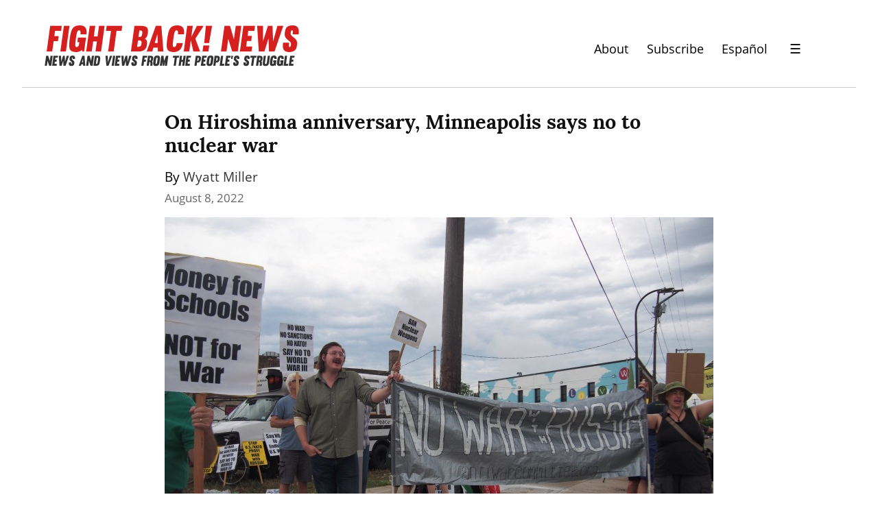

--- FILE ---
content_type: text/html; charset=utf-8
request_url: https://www.google.com/recaptcha/api2/anchor?ar=1&k=6LfWcCIUAAAAAFVWqX0_IeDeuXBmT7LVdIfy3SHL&co=aHR0cHM6Ly9maWdodGJhY2tuZXdzLm9yZzo0NDM.&hl=en&v=PoyoqOPhxBO7pBk68S4YbpHZ&size=normal&anchor-ms=20000&execute-ms=30000&cb=8cmkqgrnhz7r
body_size: 49469
content:
<!DOCTYPE HTML><html dir="ltr" lang="en"><head><meta http-equiv="Content-Type" content="text/html; charset=UTF-8">
<meta http-equiv="X-UA-Compatible" content="IE=edge">
<title>reCAPTCHA</title>
<style type="text/css">
/* cyrillic-ext */
@font-face {
  font-family: 'Roboto';
  font-style: normal;
  font-weight: 400;
  font-stretch: 100%;
  src: url(//fonts.gstatic.com/s/roboto/v48/KFO7CnqEu92Fr1ME7kSn66aGLdTylUAMa3GUBHMdazTgWw.woff2) format('woff2');
  unicode-range: U+0460-052F, U+1C80-1C8A, U+20B4, U+2DE0-2DFF, U+A640-A69F, U+FE2E-FE2F;
}
/* cyrillic */
@font-face {
  font-family: 'Roboto';
  font-style: normal;
  font-weight: 400;
  font-stretch: 100%;
  src: url(//fonts.gstatic.com/s/roboto/v48/KFO7CnqEu92Fr1ME7kSn66aGLdTylUAMa3iUBHMdazTgWw.woff2) format('woff2');
  unicode-range: U+0301, U+0400-045F, U+0490-0491, U+04B0-04B1, U+2116;
}
/* greek-ext */
@font-face {
  font-family: 'Roboto';
  font-style: normal;
  font-weight: 400;
  font-stretch: 100%;
  src: url(//fonts.gstatic.com/s/roboto/v48/KFO7CnqEu92Fr1ME7kSn66aGLdTylUAMa3CUBHMdazTgWw.woff2) format('woff2');
  unicode-range: U+1F00-1FFF;
}
/* greek */
@font-face {
  font-family: 'Roboto';
  font-style: normal;
  font-weight: 400;
  font-stretch: 100%;
  src: url(//fonts.gstatic.com/s/roboto/v48/KFO7CnqEu92Fr1ME7kSn66aGLdTylUAMa3-UBHMdazTgWw.woff2) format('woff2');
  unicode-range: U+0370-0377, U+037A-037F, U+0384-038A, U+038C, U+038E-03A1, U+03A3-03FF;
}
/* math */
@font-face {
  font-family: 'Roboto';
  font-style: normal;
  font-weight: 400;
  font-stretch: 100%;
  src: url(//fonts.gstatic.com/s/roboto/v48/KFO7CnqEu92Fr1ME7kSn66aGLdTylUAMawCUBHMdazTgWw.woff2) format('woff2');
  unicode-range: U+0302-0303, U+0305, U+0307-0308, U+0310, U+0312, U+0315, U+031A, U+0326-0327, U+032C, U+032F-0330, U+0332-0333, U+0338, U+033A, U+0346, U+034D, U+0391-03A1, U+03A3-03A9, U+03B1-03C9, U+03D1, U+03D5-03D6, U+03F0-03F1, U+03F4-03F5, U+2016-2017, U+2034-2038, U+203C, U+2040, U+2043, U+2047, U+2050, U+2057, U+205F, U+2070-2071, U+2074-208E, U+2090-209C, U+20D0-20DC, U+20E1, U+20E5-20EF, U+2100-2112, U+2114-2115, U+2117-2121, U+2123-214F, U+2190, U+2192, U+2194-21AE, U+21B0-21E5, U+21F1-21F2, U+21F4-2211, U+2213-2214, U+2216-22FF, U+2308-230B, U+2310, U+2319, U+231C-2321, U+2336-237A, U+237C, U+2395, U+239B-23B7, U+23D0, U+23DC-23E1, U+2474-2475, U+25AF, U+25B3, U+25B7, U+25BD, U+25C1, U+25CA, U+25CC, U+25FB, U+266D-266F, U+27C0-27FF, U+2900-2AFF, U+2B0E-2B11, U+2B30-2B4C, U+2BFE, U+3030, U+FF5B, U+FF5D, U+1D400-1D7FF, U+1EE00-1EEFF;
}
/* symbols */
@font-face {
  font-family: 'Roboto';
  font-style: normal;
  font-weight: 400;
  font-stretch: 100%;
  src: url(//fonts.gstatic.com/s/roboto/v48/KFO7CnqEu92Fr1ME7kSn66aGLdTylUAMaxKUBHMdazTgWw.woff2) format('woff2');
  unicode-range: U+0001-000C, U+000E-001F, U+007F-009F, U+20DD-20E0, U+20E2-20E4, U+2150-218F, U+2190, U+2192, U+2194-2199, U+21AF, U+21E6-21F0, U+21F3, U+2218-2219, U+2299, U+22C4-22C6, U+2300-243F, U+2440-244A, U+2460-24FF, U+25A0-27BF, U+2800-28FF, U+2921-2922, U+2981, U+29BF, U+29EB, U+2B00-2BFF, U+4DC0-4DFF, U+FFF9-FFFB, U+10140-1018E, U+10190-1019C, U+101A0, U+101D0-101FD, U+102E0-102FB, U+10E60-10E7E, U+1D2C0-1D2D3, U+1D2E0-1D37F, U+1F000-1F0FF, U+1F100-1F1AD, U+1F1E6-1F1FF, U+1F30D-1F30F, U+1F315, U+1F31C, U+1F31E, U+1F320-1F32C, U+1F336, U+1F378, U+1F37D, U+1F382, U+1F393-1F39F, U+1F3A7-1F3A8, U+1F3AC-1F3AF, U+1F3C2, U+1F3C4-1F3C6, U+1F3CA-1F3CE, U+1F3D4-1F3E0, U+1F3ED, U+1F3F1-1F3F3, U+1F3F5-1F3F7, U+1F408, U+1F415, U+1F41F, U+1F426, U+1F43F, U+1F441-1F442, U+1F444, U+1F446-1F449, U+1F44C-1F44E, U+1F453, U+1F46A, U+1F47D, U+1F4A3, U+1F4B0, U+1F4B3, U+1F4B9, U+1F4BB, U+1F4BF, U+1F4C8-1F4CB, U+1F4D6, U+1F4DA, U+1F4DF, U+1F4E3-1F4E6, U+1F4EA-1F4ED, U+1F4F7, U+1F4F9-1F4FB, U+1F4FD-1F4FE, U+1F503, U+1F507-1F50B, U+1F50D, U+1F512-1F513, U+1F53E-1F54A, U+1F54F-1F5FA, U+1F610, U+1F650-1F67F, U+1F687, U+1F68D, U+1F691, U+1F694, U+1F698, U+1F6AD, U+1F6B2, U+1F6B9-1F6BA, U+1F6BC, U+1F6C6-1F6CF, U+1F6D3-1F6D7, U+1F6E0-1F6EA, U+1F6F0-1F6F3, U+1F6F7-1F6FC, U+1F700-1F7FF, U+1F800-1F80B, U+1F810-1F847, U+1F850-1F859, U+1F860-1F887, U+1F890-1F8AD, U+1F8B0-1F8BB, U+1F8C0-1F8C1, U+1F900-1F90B, U+1F93B, U+1F946, U+1F984, U+1F996, U+1F9E9, U+1FA00-1FA6F, U+1FA70-1FA7C, U+1FA80-1FA89, U+1FA8F-1FAC6, U+1FACE-1FADC, U+1FADF-1FAE9, U+1FAF0-1FAF8, U+1FB00-1FBFF;
}
/* vietnamese */
@font-face {
  font-family: 'Roboto';
  font-style: normal;
  font-weight: 400;
  font-stretch: 100%;
  src: url(//fonts.gstatic.com/s/roboto/v48/KFO7CnqEu92Fr1ME7kSn66aGLdTylUAMa3OUBHMdazTgWw.woff2) format('woff2');
  unicode-range: U+0102-0103, U+0110-0111, U+0128-0129, U+0168-0169, U+01A0-01A1, U+01AF-01B0, U+0300-0301, U+0303-0304, U+0308-0309, U+0323, U+0329, U+1EA0-1EF9, U+20AB;
}
/* latin-ext */
@font-face {
  font-family: 'Roboto';
  font-style: normal;
  font-weight: 400;
  font-stretch: 100%;
  src: url(//fonts.gstatic.com/s/roboto/v48/KFO7CnqEu92Fr1ME7kSn66aGLdTylUAMa3KUBHMdazTgWw.woff2) format('woff2');
  unicode-range: U+0100-02BA, U+02BD-02C5, U+02C7-02CC, U+02CE-02D7, U+02DD-02FF, U+0304, U+0308, U+0329, U+1D00-1DBF, U+1E00-1E9F, U+1EF2-1EFF, U+2020, U+20A0-20AB, U+20AD-20C0, U+2113, U+2C60-2C7F, U+A720-A7FF;
}
/* latin */
@font-face {
  font-family: 'Roboto';
  font-style: normal;
  font-weight: 400;
  font-stretch: 100%;
  src: url(//fonts.gstatic.com/s/roboto/v48/KFO7CnqEu92Fr1ME7kSn66aGLdTylUAMa3yUBHMdazQ.woff2) format('woff2');
  unicode-range: U+0000-00FF, U+0131, U+0152-0153, U+02BB-02BC, U+02C6, U+02DA, U+02DC, U+0304, U+0308, U+0329, U+2000-206F, U+20AC, U+2122, U+2191, U+2193, U+2212, U+2215, U+FEFF, U+FFFD;
}
/* cyrillic-ext */
@font-face {
  font-family: 'Roboto';
  font-style: normal;
  font-weight: 500;
  font-stretch: 100%;
  src: url(//fonts.gstatic.com/s/roboto/v48/KFO7CnqEu92Fr1ME7kSn66aGLdTylUAMa3GUBHMdazTgWw.woff2) format('woff2');
  unicode-range: U+0460-052F, U+1C80-1C8A, U+20B4, U+2DE0-2DFF, U+A640-A69F, U+FE2E-FE2F;
}
/* cyrillic */
@font-face {
  font-family: 'Roboto';
  font-style: normal;
  font-weight: 500;
  font-stretch: 100%;
  src: url(//fonts.gstatic.com/s/roboto/v48/KFO7CnqEu92Fr1ME7kSn66aGLdTylUAMa3iUBHMdazTgWw.woff2) format('woff2');
  unicode-range: U+0301, U+0400-045F, U+0490-0491, U+04B0-04B1, U+2116;
}
/* greek-ext */
@font-face {
  font-family: 'Roboto';
  font-style: normal;
  font-weight: 500;
  font-stretch: 100%;
  src: url(//fonts.gstatic.com/s/roboto/v48/KFO7CnqEu92Fr1ME7kSn66aGLdTylUAMa3CUBHMdazTgWw.woff2) format('woff2');
  unicode-range: U+1F00-1FFF;
}
/* greek */
@font-face {
  font-family: 'Roboto';
  font-style: normal;
  font-weight: 500;
  font-stretch: 100%;
  src: url(//fonts.gstatic.com/s/roboto/v48/KFO7CnqEu92Fr1ME7kSn66aGLdTylUAMa3-UBHMdazTgWw.woff2) format('woff2');
  unicode-range: U+0370-0377, U+037A-037F, U+0384-038A, U+038C, U+038E-03A1, U+03A3-03FF;
}
/* math */
@font-face {
  font-family: 'Roboto';
  font-style: normal;
  font-weight: 500;
  font-stretch: 100%;
  src: url(//fonts.gstatic.com/s/roboto/v48/KFO7CnqEu92Fr1ME7kSn66aGLdTylUAMawCUBHMdazTgWw.woff2) format('woff2');
  unicode-range: U+0302-0303, U+0305, U+0307-0308, U+0310, U+0312, U+0315, U+031A, U+0326-0327, U+032C, U+032F-0330, U+0332-0333, U+0338, U+033A, U+0346, U+034D, U+0391-03A1, U+03A3-03A9, U+03B1-03C9, U+03D1, U+03D5-03D6, U+03F0-03F1, U+03F4-03F5, U+2016-2017, U+2034-2038, U+203C, U+2040, U+2043, U+2047, U+2050, U+2057, U+205F, U+2070-2071, U+2074-208E, U+2090-209C, U+20D0-20DC, U+20E1, U+20E5-20EF, U+2100-2112, U+2114-2115, U+2117-2121, U+2123-214F, U+2190, U+2192, U+2194-21AE, U+21B0-21E5, U+21F1-21F2, U+21F4-2211, U+2213-2214, U+2216-22FF, U+2308-230B, U+2310, U+2319, U+231C-2321, U+2336-237A, U+237C, U+2395, U+239B-23B7, U+23D0, U+23DC-23E1, U+2474-2475, U+25AF, U+25B3, U+25B7, U+25BD, U+25C1, U+25CA, U+25CC, U+25FB, U+266D-266F, U+27C0-27FF, U+2900-2AFF, U+2B0E-2B11, U+2B30-2B4C, U+2BFE, U+3030, U+FF5B, U+FF5D, U+1D400-1D7FF, U+1EE00-1EEFF;
}
/* symbols */
@font-face {
  font-family: 'Roboto';
  font-style: normal;
  font-weight: 500;
  font-stretch: 100%;
  src: url(//fonts.gstatic.com/s/roboto/v48/KFO7CnqEu92Fr1ME7kSn66aGLdTylUAMaxKUBHMdazTgWw.woff2) format('woff2');
  unicode-range: U+0001-000C, U+000E-001F, U+007F-009F, U+20DD-20E0, U+20E2-20E4, U+2150-218F, U+2190, U+2192, U+2194-2199, U+21AF, U+21E6-21F0, U+21F3, U+2218-2219, U+2299, U+22C4-22C6, U+2300-243F, U+2440-244A, U+2460-24FF, U+25A0-27BF, U+2800-28FF, U+2921-2922, U+2981, U+29BF, U+29EB, U+2B00-2BFF, U+4DC0-4DFF, U+FFF9-FFFB, U+10140-1018E, U+10190-1019C, U+101A0, U+101D0-101FD, U+102E0-102FB, U+10E60-10E7E, U+1D2C0-1D2D3, U+1D2E0-1D37F, U+1F000-1F0FF, U+1F100-1F1AD, U+1F1E6-1F1FF, U+1F30D-1F30F, U+1F315, U+1F31C, U+1F31E, U+1F320-1F32C, U+1F336, U+1F378, U+1F37D, U+1F382, U+1F393-1F39F, U+1F3A7-1F3A8, U+1F3AC-1F3AF, U+1F3C2, U+1F3C4-1F3C6, U+1F3CA-1F3CE, U+1F3D4-1F3E0, U+1F3ED, U+1F3F1-1F3F3, U+1F3F5-1F3F7, U+1F408, U+1F415, U+1F41F, U+1F426, U+1F43F, U+1F441-1F442, U+1F444, U+1F446-1F449, U+1F44C-1F44E, U+1F453, U+1F46A, U+1F47D, U+1F4A3, U+1F4B0, U+1F4B3, U+1F4B9, U+1F4BB, U+1F4BF, U+1F4C8-1F4CB, U+1F4D6, U+1F4DA, U+1F4DF, U+1F4E3-1F4E6, U+1F4EA-1F4ED, U+1F4F7, U+1F4F9-1F4FB, U+1F4FD-1F4FE, U+1F503, U+1F507-1F50B, U+1F50D, U+1F512-1F513, U+1F53E-1F54A, U+1F54F-1F5FA, U+1F610, U+1F650-1F67F, U+1F687, U+1F68D, U+1F691, U+1F694, U+1F698, U+1F6AD, U+1F6B2, U+1F6B9-1F6BA, U+1F6BC, U+1F6C6-1F6CF, U+1F6D3-1F6D7, U+1F6E0-1F6EA, U+1F6F0-1F6F3, U+1F6F7-1F6FC, U+1F700-1F7FF, U+1F800-1F80B, U+1F810-1F847, U+1F850-1F859, U+1F860-1F887, U+1F890-1F8AD, U+1F8B0-1F8BB, U+1F8C0-1F8C1, U+1F900-1F90B, U+1F93B, U+1F946, U+1F984, U+1F996, U+1F9E9, U+1FA00-1FA6F, U+1FA70-1FA7C, U+1FA80-1FA89, U+1FA8F-1FAC6, U+1FACE-1FADC, U+1FADF-1FAE9, U+1FAF0-1FAF8, U+1FB00-1FBFF;
}
/* vietnamese */
@font-face {
  font-family: 'Roboto';
  font-style: normal;
  font-weight: 500;
  font-stretch: 100%;
  src: url(//fonts.gstatic.com/s/roboto/v48/KFO7CnqEu92Fr1ME7kSn66aGLdTylUAMa3OUBHMdazTgWw.woff2) format('woff2');
  unicode-range: U+0102-0103, U+0110-0111, U+0128-0129, U+0168-0169, U+01A0-01A1, U+01AF-01B0, U+0300-0301, U+0303-0304, U+0308-0309, U+0323, U+0329, U+1EA0-1EF9, U+20AB;
}
/* latin-ext */
@font-face {
  font-family: 'Roboto';
  font-style: normal;
  font-weight: 500;
  font-stretch: 100%;
  src: url(//fonts.gstatic.com/s/roboto/v48/KFO7CnqEu92Fr1ME7kSn66aGLdTylUAMa3KUBHMdazTgWw.woff2) format('woff2');
  unicode-range: U+0100-02BA, U+02BD-02C5, U+02C7-02CC, U+02CE-02D7, U+02DD-02FF, U+0304, U+0308, U+0329, U+1D00-1DBF, U+1E00-1E9F, U+1EF2-1EFF, U+2020, U+20A0-20AB, U+20AD-20C0, U+2113, U+2C60-2C7F, U+A720-A7FF;
}
/* latin */
@font-face {
  font-family: 'Roboto';
  font-style: normal;
  font-weight: 500;
  font-stretch: 100%;
  src: url(//fonts.gstatic.com/s/roboto/v48/KFO7CnqEu92Fr1ME7kSn66aGLdTylUAMa3yUBHMdazQ.woff2) format('woff2');
  unicode-range: U+0000-00FF, U+0131, U+0152-0153, U+02BB-02BC, U+02C6, U+02DA, U+02DC, U+0304, U+0308, U+0329, U+2000-206F, U+20AC, U+2122, U+2191, U+2193, U+2212, U+2215, U+FEFF, U+FFFD;
}
/* cyrillic-ext */
@font-face {
  font-family: 'Roboto';
  font-style: normal;
  font-weight: 900;
  font-stretch: 100%;
  src: url(//fonts.gstatic.com/s/roboto/v48/KFO7CnqEu92Fr1ME7kSn66aGLdTylUAMa3GUBHMdazTgWw.woff2) format('woff2');
  unicode-range: U+0460-052F, U+1C80-1C8A, U+20B4, U+2DE0-2DFF, U+A640-A69F, U+FE2E-FE2F;
}
/* cyrillic */
@font-face {
  font-family: 'Roboto';
  font-style: normal;
  font-weight: 900;
  font-stretch: 100%;
  src: url(//fonts.gstatic.com/s/roboto/v48/KFO7CnqEu92Fr1ME7kSn66aGLdTylUAMa3iUBHMdazTgWw.woff2) format('woff2');
  unicode-range: U+0301, U+0400-045F, U+0490-0491, U+04B0-04B1, U+2116;
}
/* greek-ext */
@font-face {
  font-family: 'Roboto';
  font-style: normal;
  font-weight: 900;
  font-stretch: 100%;
  src: url(//fonts.gstatic.com/s/roboto/v48/KFO7CnqEu92Fr1ME7kSn66aGLdTylUAMa3CUBHMdazTgWw.woff2) format('woff2');
  unicode-range: U+1F00-1FFF;
}
/* greek */
@font-face {
  font-family: 'Roboto';
  font-style: normal;
  font-weight: 900;
  font-stretch: 100%;
  src: url(//fonts.gstatic.com/s/roboto/v48/KFO7CnqEu92Fr1ME7kSn66aGLdTylUAMa3-UBHMdazTgWw.woff2) format('woff2');
  unicode-range: U+0370-0377, U+037A-037F, U+0384-038A, U+038C, U+038E-03A1, U+03A3-03FF;
}
/* math */
@font-face {
  font-family: 'Roboto';
  font-style: normal;
  font-weight: 900;
  font-stretch: 100%;
  src: url(//fonts.gstatic.com/s/roboto/v48/KFO7CnqEu92Fr1ME7kSn66aGLdTylUAMawCUBHMdazTgWw.woff2) format('woff2');
  unicode-range: U+0302-0303, U+0305, U+0307-0308, U+0310, U+0312, U+0315, U+031A, U+0326-0327, U+032C, U+032F-0330, U+0332-0333, U+0338, U+033A, U+0346, U+034D, U+0391-03A1, U+03A3-03A9, U+03B1-03C9, U+03D1, U+03D5-03D6, U+03F0-03F1, U+03F4-03F5, U+2016-2017, U+2034-2038, U+203C, U+2040, U+2043, U+2047, U+2050, U+2057, U+205F, U+2070-2071, U+2074-208E, U+2090-209C, U+20D0-20DC, U+20E1, U+20E5-20EF, U+2100-2112, U+2114-2115, U+2117-2121, U+2123-214F, U+2190, U+2192, U+2194-21AE, U+21B0-21E5, U+21F1-21F2, U+21F4-2211, U+2213-2214, U+2216-22FF, U+2308-230B, U+2310, U+2319, U+231C-2321, U+2336-237A, U+237C, U+2395, U+239B-23B7, U+23D0, U+23DC-23E1, U+2474-2475, U+25AF, U+25B3, U+25B7, U+25BD, U+25C1, U+25CA, U+25CC, U+25FB, U+266D-266F, U+27C0-27FF, U+2900-2AFF, U+2B0E-2B11, U+2B30-2B4C, U+2BFE, U+3030, U+FF5B, U+FF5D, U+1D400-1D7FF, U+1EE00-1EEFF;
}
/* symbols */
@font-face {
  font-family: 'Roboto';
  font-style: normal;
  font-weight: 900;
  font-stretch: 100%;
  src: url(//fonts.gstatic.com/s/roboto/v48/KFO7CnqEu92Fr1ME7kSn66aGLdTylUAMaxKUBHMdazTgWw.woff2) format('woff2');
  unicode-range: U+0001-000C, U+000E-001F, U+007F-009F, U+20DD-20E0, U+20E2-20E4, U+2150-218F, U+2190, U+2192, U+2194-2199, U+21AF, U+21E6-21F0, U+21F3, U+2218-2219, U+2299, U+22C4-22C6, U+2300-243F, U+2440-244A, U+2460-24FF, U+25A0-27BF, U+2800-28FF, U+2921-2922, U+2981, U+29BF, U+29EB, U+2B00-2BFF, U+4DC0-4DFF, U+FFF9-FFFB, U+10140-1018E, U+10190-1019C, U+101A0, U+101D0-101FD, U+102E0-102FB, U+10E60-10E7E, U+1D2C0-1D2D3, U+1D2E0-1D37F, U+1F000-1F0FF, U+1F100-1F1AD, U+1F1E6-1F1FF, U+1F30D-1F30F, U+1F315, U+1F31C, U+1F31E, U+1F320-1F32C, U+1F336, U+1F378, U+1F37D, U+1F382, U+1F393-1F39F, U+1F3A7-1F3A8, U+1F3AC-1F3AF, U+1F3C2, U+1F3C4-1F3C6, U+1F3CA-1F3CE, U+1F3D4-1F3E0, U+1F3ED, U+1F3F1-1F3F3, U+1F3F5-1F3F7, U+1F408, U+1F415, U+1F41F, U+1F426, U+1F43F, U+1F441-1F442, U+1F444, U+1F446-1F449, U+1F44C-1F44E, U+1F453, U+1F46A, U+1F47D, U+1F4A3, U+1F4B0, U+1F4B3, U+1F4B9, U+1F4BB, U+1F4BF, U+1F4C8-1F4CB, U+1F4D6, U+1F4DA, U+1F4DF, U+1F4E3-1F4E6, U+1F4EA-1F4ED, U+1F4F7, U+1F4F9-1F4FB, U+1F4FD-1F4FE, U+1F503, U+1F507-1F50B, U+1F50D, U+1F512-1F513, U+1F53E-1F54A, U+1F54F-1F5FA, U+1F610, U+1F650-1F67F, U+1F687, U+1F68D, U+1F691, U+1F694, U+1F698, U+1F6AD, U+1F6B2, U+1F6B9-1F6BA, U+1F6BC, U+1F6C6-1F6CF, U+1F6D3-1F6D7, U+1F6E0-1F6EA, U+1F6F0-1F6F3, U+1F6F7-1F6FC, U+1F700-1F7FF, U+1F800-1F80B, U+1F810-1F847, U+1F850-1F859, U+1F860-1F887, U+1F890-1F8AD, U+1F8B0-1F8BB, U+1F8C0-1F8C1, U+1F900-1F90B, U+1F93B, U+1F946, U+1F984, U+1F996, U+1F9E9, U+1FA00-1FA6F, U+1FA70-1FA7C, U+1FA80-1FA89, U+1FA8F-1FAC6, U+1FACE-1FADC, U+1FADF-1FAE9, U+1FAF0-1FAF8, U+1FB00-1FBFF;
}
/* vietnamese */
@font-face {
  font-family: 'Roboto';
  font-style: normal;
  font-weight: 900;
  font-stretch: 100%;
  src: url(//fonts.gstatic.com/s/roboto/v48/KFO7CnqEu92Fr1ME7kSn66aGLdTylUAMa3OUBHMdazTgWw.woff2) format('woff2');
  unicode-range: U+0102-0103, U+0110-0111, U+0128-0129, U+0168-0169, U+01A0-01A1, U+01AF-01B0, U+0300-0301, U+0303-0304, U+0308-0309, U+0323, U+0329, U+1EA0-1EF9, U+20AB;
}
/* latin-ext */
@font-face {
  font-family: 'Roboto';
  font-style: normal;
  font-weight: 900;
  font-stretch: 100%;
  src: url(//fonts.gstatic.com/s/roboto/v48/KFO7CnqEu92Fr1ME7kSn66aGLdTylUAMa3KUBHMdazTgWw.woff2) format('woff2');
  unicode-range: U+0100-02BA, U+02BD-02C5, U+02C7-02CC, U+02CE-02D7, U+02DD-02FF, U+0304, U+0308, U+0329, U+1D00-1DBF, U+1E00-1E9F, U+1EF2-1EFF, U+2020, U+20A0-20AB, U+20AD-20C0, U+2113, U+2C60-2C7F, U+A720-A7FF;
}
/* latin */
@font-face {
  font-family: 'Roboto';
  font-style: normal;
  font-weight: 900;
  font-stretch: 100%;
  src: url(//fonts.gstatic.com/s/roboto/v48/KFO7CnqEu92Fr1ME7kSn66aGLdTylUAMa3yUBHMdazQ.woff2) format('woff2');
  unicode-range: U+0000-00FF, U+0131, U+0152-0153, U+02BB-02BC, U+02C6, U+02DA, U+02DC, U+0304, U+0308, U+0329, U+2000-206F, U+20AC, U+2122, U+2191, U+2193, U+2212, U+2215, U+FEFF, U+FFFD;
}

</style>
<link rel="stylesheet" type="text/css" href="https://www.gstatic.com/recaptcha/releases/PoyoqOPhxBO7pBk68S4YbpHZ/styles__ltr.css">
<script nonce="IdEB7bGowIpOg9-6l2SUtQ" type="text/javascript">window['__recaptcha_api'] = 'https://www.google.com/recaptcha/api2/';</script>
<script type="text/javascript" src="https://www.gstatic.com/recaptcha/releases/PoyoqOPhxBO7pBk68S4YbpHZ/recaptcha__en.js" nonce="IdEB7bGowIpOg9-6l2SUtQ">
      
    </script></head>
<body><div id="rc-anchor-alert" class="rc-anchor-alert"></div>
<input type="hidden" id="recaptcha-token" value="[base64]">
<script type="text/javascript" nonce="IdEB7bGowIpOg9-6l2SUtQ">
      recaptcha.anchor.Main.init("[\x22ainput\x22,[\x22bgdata\x22,\x22\x22,\[base64]/[base64]/[base64]/bmV3IHJbeF0oY1swXSk6RT09Mj9uZXcgclt4XShjWzBdLGNbMV0pOkU9PTM/bmV3IHJbeF0oY1swXSxjWzFdLGNbMl0pOkU9PTQ/[base64]/[base64]/[base64]/[base64]/[base64]/[base64]/[base64]/[base64]\x22,\[base64]\\u003d\x22,\[base64]/w6AeThfDqx/CkW8TDMOqT2DDslLCncKawo3ClsK6d3YzwovDscK8wowmw5otw7nDoizCpsKsw7d3w5Vtw5B6woZ+NMKlCUTDi8O8wrLDtsONOsKdw7DDkW8SfMOYWW/Dr1h2R8KJHcOnw6ZUVFhLwocVwr7Cj8Oqe2/DrMKSEsOsHMOIw7nCgzJ/f8KlwqpiKXPCtDfCrxrDrcKVwqN+Gm7CnMKawqzDvhN1YsOSw7rDkMKFSFDDscORwr4GGnF1w4Msw7HDicO3CcOWw5zCpMKpw4MWw79vwqUAw6jDl8K3RcOEfETCm8KRblQtDlrCoChhbTnCpMKxSMOpwqwyw5Frw5x+w7fCtcKdwqxew6/[base64]/BMOsBnjDszLCksOqw6ERw5FVw7lBckdCBsK1HhPCtsKpY8O3OU1sQyvDnl5IwqPDgWV3GMKFw75fwqBDw7MIwpNKdUZ8DcOAcMO5w4h1wrRjw7rDocKHDsKdwrdANBg0WMKfwq11MhI2UTQnwpzDjMODD8K8MMO9DjzCgwjCpcOOCcKgKU1Ew4/DqMO+dMOUwoQ9EMKNPWDCj8Oqw4PChW/CqyhVw6nCmcOOw78VcU1mF8KqPRnCtB/ChFUnwoPDk8Onw63DhxjDtyF1OBVFVsKRwrsYHsOfw619wrZNOcK7wpHDlsO/[base64]/CvsKhw5fDnmlzOMK8w53Cox8BwotAMWQawp4IDUDDv1ctw58dKndTwqHCh2ljwrB4V8KHQyzDlUvCgcO/w5TDvsK6WMKwwrgVwrnCmMK7wpFJb8Ohw6DCt8OHLcKGTSvDpsOWLSrDsXNMIsKmwojCncOnZ8KodMKXwo3Cp3jDlyLDnizCkTbCg8O1GRw1w6Ezw4LDo8K6C1/DhjvCs3hzw6XCmsK4CsK1wqURw4Z7wqnCtcO0TMOXGETCjcOFw6bDrzfCkVrDqcKAw7hGO8OvZnkkTMKRG8KjNMKGaW07QcKAwqgcJE7ClMKraMOMw6ovwqk6UnNTw69hwqnDq8KgIMKvwrU+w4nDkcKfw5TDq0gsc8KvwqnDrkLDn8OHw4c6wptfwr/Cv8Osw5rCvRh/wrNKwrtIw57CiUHDrzhuG0h1MMOUwqgjbsK9w6nCjWDCssO3w7pWP8K7CGzDpMKgHAJvEis2w7h8wp9oMGfDq8OZJ33DksK2cwUuw5cwEsKKw7/DlS7CoVLDijDDj8Kdw5rCpcK6TcODRm/DkCwRw7hDc8Okw4I/w7MFKcO8AxDDncKPY8KLw5/DusKle28bC8KZwoDDnWh+wq/Cs0PCm8OYZMOYUC/[base64]/CgsOiZsK8JG5XLcOwGn/DjxDDtyXDisO2bMOWw6lxI8O+w73ChGo4wp3CgsOUZsKEwpDCkzbDpnVxwpsNw50Xwqxjwpo+w7FcWcKccMKvw4PDp8OfGMKjES/DpiIRZMOBwoTDnMOdw5JOZcOOO8OCwoDDm8OvWkFgwp/Cv33DtcOZD8OIwoXCiwXCmQlZX8O6KxpZFcOUw59iw54iwqDCmMOEFhhVw4bCiA3DpsKVTRVXw5PCixTClMOzwrLDkVzCryURJ2fDvwcQIcKgwqfCoDPDp8OIDw7CjDF1JVRuXsKIUEPCkcOfwqhEwq0Kw4xIDMKMwqvDicOFwoDDjG7CrWkGDsKDFMODN3/Co8OoSQ0BUcOZYEhqGx3DqMOdwp3Dvl/[base64]/w5Alw6XDmzrDocKPw5QDRWJ3wpt9w5IawrXDiA/CusOXw6Uwwr88w73DljNzO2/Dvi3CuHBLKgMCdcOzwo94EsOowpPCu8KIPMOfwo7CoMOyOzdbORTDl8O9w4M4SzjComEcIg4GOcKUJiHClMKww5I/Qh9nRg7CpMKBH8KcEcOSwoDCjsO2DGvChnbDtkJyw7XDisOqIGHCnSZbfyDCgnAkwrgPOcOcLATDnx/DlMKQdXgRLljCsiRVw4tbXGcswot5wrw5cWrDgcOjwpXCsX49Z8KnG8KjVMOBZFscNcKXLMKowpA4w5/ChxFhGjLDtBoWKcKiIVA7C1MiW0UeBxjCmxbDjUzDujwdw7wkw7RoS8KGJXgQEsKVw5jCiMOVw5HClVxYw4keXsKXUcOYQnXCvVFTw5xcLErDmD/[base64]/DpcOSw7vDocOJwqsTw6vCtXrDk8OjG8KFw4nCvcOWwr3Cik/[base64]/GcOvTsK5wp/DkH/Dh8KeQmDDiTTCsR4hJsKJw5nChULChkvCgkjDqhLDsGzCqEcwCWDDnMKFR8Ozw5nCg8ONSCY4wqPDl8OGwoouVQ4jPcKGwoV8FMO/w68ww6vCk8K4OVogwr/CtAU8w77DhXUQwpIuwqVrMFbDsMOpwqXCsMOUX3LDuVPCtMOOHsOuwqZNY0PDt1bDvXAJCMOrw4kkF8KTPT7Dg1rCqwUSw61cCk7DgsKNwp1vwr7DrkLDi2FQNgBPEcOtQw8yw6Z4aMO9w4hkw4JqZgppw6wLw57Cg8OsNcOaw6bCljjDlVkMYV7DscKMJTADw7fCtj/CqsKpwrIKRxvCm8OtLkXCisO4XF4+d8K5XcOXw4JqZX7DhMO9wqnDuwbDqsObfsKbTMKPI8O4WgseDsKVwoDDqkg1wqEuAFrDnQTDqjzCiMKkDhY6w7/DkMOOwprCsMOkwoMUwpkZw6U5w5ZBwqA4wofDs8Ktw4E4woVHS0zCiMKOwp01wqoXw7t1YsKyL8KhwrvCn8Ofw7dlNFPDo8Ktw4fCr3rCiMKcwr/CicKUwoEmTMKTUsKMbcORZMKBwpQQVcOUbyVew4HDhQ8ow5REw6XDnSrDjcOTfsObGCTDrMKsw5nDiFdwwqdkLzApwpFFUMKSYcOLw5B3P1xhwoNFIV7Co0w8VsOkSBwSIMK6w4bDtwtaecO+f8Kvd8OMLhfDqH3DmcO3wp7CrcK6wrfDm8OVScKPwr0PT8O6w6g/wqTDlHgvwoVAw4rDpxTDtCsxEcOmMMOqaHprwq8IO8K1OMO0Kll1Ay3DqC3DtBfCuAHDjsOKU8O6wqvDvBNEwoUreMKrCFHCucO/w5pYQGhhw6FGw7dCdsKqwqoXMXTDhAonw4ZFwqQgc2EbwrrDg8OcQCzClwHCrMORJMKdBcOWNQw7LcKAw7LDp8O0wrdKdsODw5JPEmouOD/CiMKDwoZKw7IuEMKNwrdGCQMBe13DihRXwqDChMKHw5HCq0haw7IYQQ/Dk8KjdF9owp/CqMKccQxPKG7Dn8OAw4Nsw43DiMK/FlkKwplicMK0VMO+ZiPDtAw7w7ZZw7rDgcKHI8OmeRgTw7vCjEV1w4fDisORwr7Cgj4HTQPDk8Kuw6VGIE1LM8KlSBpxw6hrwporc0/[base64]/[base64]/RjTDpsKxwqoqTGlKZhMgwr/DjEnDqWTDgy/CpS/[base64]/CcO0w5IAMMK6H8Kuwp/Ct2pUw7QHTnvDn3DCkcKOwpfDjjUcCijCpsOrwrkpw5LCiMOxw5nDpGXCkCwpBmEDAcKEwopzaMOnw7vCoMKAQsKLScK+wqAJw5zDklTCicOtczEdFQjDv8K9GcKbwpnDh8KzNwfCu0LComZGw4PClsOpwoYIwqHDjl/[base64]/CvT8RLWcBODHCpcKTwrlqw5tJwocBF8KdCsKkwqrDkBHCiSwNw7IRM13Dp8KWwolTd2JVeMKLwpk8YsOEUm1pw79Ywq1MHQXCqsONw4/CkMOKNV9Sw4DDj8OdworCvgrCj2zDsUjCrMKSw5Faw6Zkw6DDvw/CpRYSw6x0eALCi8KFIRnCo8KgaR/[base64]/CusKhw5/Djhtswqx0U8KVw7clwp8cw7jCr8OkUFvDkgnCtw0Lw4YRQcKSw4jDgMKuIMK4w4/DjsOHw4NQHjfDhcKKwpvCrcKNflvDvn0pwovDpSYDw5bCimjDolpYZ1l+XcOwA1h8BkfDmXrClcOGw7LDkcKEVU/[base64]/Co8KPw54oGcK9f8OVRRRzw4tXw63CqRvCiMKhw7DDnsK0w7DDgxA/wrrCpEwswprDqMKJQsKWw77CjMKFJFPDrMKbbcK9AcKrw6lUPsOCZlrDr8KsBx7CkcOlwrPDvsOzLMKAw7zCkFzCosOpfcKPwp0vLw3Dm8KTNsOGwo5VwrNpw40VDMKwd0Uowpdow4EdCsKww6LDtncIUsOGRQxLwqbCt8OcwqgQw741w4AZwq/[base64]/[base64]/w50YacOHw7hsesOgwrXClMKCw4jDksKKw5J+w6QtQ8ORwq0FwqHCkWUaF8OOwrPDiQZUw6rCj8OHElQYw4pZw6PCt8Oowq9MA8KHwoVBwobDr8O/V8KYXcOwwo0jKjvDuMKrw6tufhPDo2XDsi8Aw53DtFADwo/[base64]/DosKtwpcFwrvCgFjDosK9w5YpUycFw4QDwrnCoMOqR8Kmw5DCt8K0w5cKwoXCssO4wplJdMKzwqtWw77CiStUTikCwozDsGR8wq3ChcK9GMKUwotmPMO8SsOMwqoMwoTDlMOqwo7DsT7DjFjCsAjDllLCgsOFURXDgsOMwoEyfG/DjWzCsz3Dt2rDlBMgw7nCo8O7dAMewo86wojDlsOrwpNkPcO8CcOawpkcwrIlUMKmw5rDjcO/[base64]/Ah8Mw5jDqcKKw6QLwrl3w5ZVw5FvJH9eFG8awrPCoDRvKMOywqvCg8K4YxXDmMKiTWgpwqNJH8Oywp/Dk8O2w7lXBT00woB1WcKKDDbDhMK+wo03w4jDjcOuAsK8EcOOdcOeJsKOw7nCucOVwqzDgwnCsMO2EsO5w7wxXSzDnxDDksKhw4zCsMOaw77CtX7DhMO7w7oZQMKbQ8K/Ujw/w5lcw5Q3SVQQCsO+cTfDtzPCh8OrajLCiS3Du34fHcOcwoTCqcO6w4hiw4wRwo1wfcKqcsKhVsKqwpM6J8K/[base64]/CmAfDicK1w5dewpxnwo3CoQhtA8OTQhtmw4TDiGfCvcO/[base64]/DuRPCq39HJ8Ksw4LDvS4cw7HCg8OvZ3s7w7bDr8OiR13DvzE1wp0DfcOXaMOAw7zDtkDCq8KcwpLCpcKmwpl9c8OOw4/CvRYpw7fDhsOZYwvCuBc7Fj3Ct0PCp8Kdw6s3DTzDiDPDlMOlwoULwqDDiX/Djn4cwpvCvgLChMOMBnw9NHfCuxvCiMO+wqXCg8KpclHCgW3CmcO/R8OswprCuUEVwpIxFsKwMjlqXMK9w6UwwqTCklJAT8OWME99wpjDgMKMwojCqMKhwrvCvsOzw4BsCsKiw5MpwpvCs8ONNmcXwprDpsK/wr7Cr8K8GcOUw6MCJA19w7g1w7lyMG4jw4cCKsOQwpY2IEDDrgVzESXCpMKJw47Dm8ONw7tZYV3Ct1DDqS7DmsOEDxnCnwbCocK3w5ZHwqLDr8KKQMKRwp0/[base64]/[base64]/CvMOOw7rCgyx/YSp/ciHCpcO1DRwWwphXe8Oyw6wde8OyKcKkw47DuxzDt8OTw4fCqAJ3w5vDoCrClMO/TsKzw5zCljdjw4MnPsOfw5FWKVHCqXNrRsOkwrDDuMO9w7zCqC50wod5CzLDp1/CqHnChcO/alVuwqPDgsOmw7DDg8K+wrvCjMK6HQLDv8Kow7XCryUSwqfCpCLDmcOWesOEwo/CqsO3IALDq2jCj8KHJMOqwonCnWJCw5zCvMOVw6NyMcK4HlvCrMOgb1gpwp7CsxtaYcOpwptVaMKew5Buwrsvw5ckw6kvVMKLw4XCjsOMwrLCg8KCc3PCsX3CjlbCjzQSwqjCvXF5bMKowoc5P8K8Pnw+OGMRV8OwwqTCmcKLwr7CvcOzT8OlK0sHHcK+eWs/wp3DrcOSw6PCtMKkw5AXw6scIMOhwo3CjVvDokRTw6dywpZnwp3ClX0eJ0hjwq5hw47CmsOHNmosZ8Odw6Y7HF5owq94wodUCEswwqXCpEnDsVMTTMKocBbCtMOLHHtUC2rDhMO8wp7ClTYqUcOBw7nCqWBbBUjDhg/Di2o8wpJnMcKGw4jChMKVHhcGw5XCpSDCpTVBwrwCw7TCj2A2QBcPwr3Cn8KFLcKCCiHCklXDnsKuwoPDuH9lR8KVQ0nDoSHCn8OIwr9AZjPCuMKXckVcABfDqsO5woNuwpPDk8Otw7DDrsOQwqDCpA7CvkYxCk9Kw6zDucO8CzLCn8OTwotgwp/CnsOmwpXCkMOOw5LCs8OlwoHCvcKKMMO0SMKswo7Co0d8w6zCsnE0dMO9KgE0McODw48Wwr5Nw5LDsMOjbltiwos8NcOcwq5cwqfCt2nCryHDt1cHw5rCnX9bw69oGXHCoF3Dl8O1EMO/[base64]/DtkLCicOcw7F2w5sobcKcdMOoacKOw5BtaT7DkMKGw4t0F8O+R0PChMKQwr3DrsOgCRPCumU5b8K9wrvCuFzCuVHCizrCs8KzPsOhw5BjKcOfcFInPsOTwqnDisKHwp1KCFTDssOXw57CtUjDtBvDqXk0JsO/[base64]/Ch2rCvmguwrtuwpDDrcKWwp7Du1PCgsOdw6nCpMOSwoRHM8OzXsOLOi5YDlA8HcKlw6d2wrJGwqQ1wr9tw6NEwq8YwrfDiMKBMXR5w4Jke1fCpcKAM8K/w5/CicKQB8K4GxvDihDCjMKae1nCvMK+wp3DqsOdZcOXKcOENMOCFALDosKfThcMwqNAEcO7w6oHw5nDq8KgHC12wqAQe8KjPsKdEgnDjG3DusKkJMOFWMO2VcKYb3B2w60kwqMAw6J9XsOtw6rCu2HDoMOVw7vCu8Kgw6/Cs8KowrrCtsOYw5/DqRVJckNOf8KKwosPeVjCnybDvAbDmcKCVcKIw4wmccKFDMKGX8K6cH1kBcKPDV9aGjbCvXTDkRJqAcOhw4fCssOew5kWDVDDgF02woDCng/ClXQIwqTDvsKmNjTDu2HChcOQEUXDu1/CssOpMMO/Y8KWw7HDp8Oawrcvw63CtcOxLSHCkRTCmWPCtW9Lw5/DlmwUTzYrXcOSa8KZw6fDp8KKMMOrwr0hGsOfwpHDnsKCw4nDv8KywrvCsybDhjbCp0hHFFzDhxPCtC3CrMOdAcKMehx+NSzCgcOwOy7DoMOww6PCj8OZXG1uworDmA/DrcKpw5Vkw58RJcKQI8KJVsKfFxLDsRnClMOPPH9Bw6hOwopvwpfDhk4ibRYvQMKpw5VIOTbCn8KEB8OlFcKNwo1jw4PDjwXCvGvCs2HDgMOSK8KqPVRcRSpqJ8OCJcOERMKgInpbwpLDtV/[base64]/SMOrPMKUw5p6Z8O/C0cfYMOXw5bDg8KgwpRjw5YxQG/Cuz/Cv8Kzw6jDqsKjdx5geV0AChfDhEjCihHDtwtAwq/CtWnCowrCo8KZw4BDwq4ALnlnFcO4w4jDpFEjwrbCpBRgwrXCkEMYw7sXw7Jyw5Acwq/DucOJBsOUw44Ha2w8w73DhnTCicKJYkx3wpXClhwZDcKhJXo1EkUaK8KTw6LCv8KOYcOZw4bDhSXDlF/Cq3M+wozCggzDpETDr8KLUQU9wonDvkfDsi7CnMOxbRgxJcOowrZMBS3DvsKWw6DCm8KoecOTwp4XSF4mQTPDuzrCgMO5TMK0KkTDr3Rbc8Oawosywrggwr/DusK3w4rChsKAXMOJUCbDusOBwrfCvllkw6gPSMKrwqdSX8OgbEPDukjCtzMHEMKZcH3DosKVwq/CojvDtzfCpMKzTnBHwo/[base64]/CkSwxw6AtwoUWwo/Dl1nDokLCnCjDo2nDmwbCmzocXV0twoDCrz/Dh8KtSx4GMSvDg8KNbgPDqRHDtBHCtcKVw6XDqMKzPnnDljM0wqx4w5ZMwrVBwq1JWcKUOkd4G0HCpMKkw7Ajw5siD8OtwoFvw4PDhlbCssKsccKDw4fCn8KRHcK8wozCgcO8QcOKSsKYw47DksOjw4U9w5U6wqnDvm8Yw5bCmQbDgMOrwqRww63CpMOWAk/Cv8KyHDPDoijCh8KqB3DCvsOXw6zDmGIawo5yw5d4OsKKNHVePXYww4EgwqXDmAN8R8OTKcK/McOTw4PCocKGJljDm8OHM8KgRMKEw7sLwrhowq7CmsKmw6hZwqTDrMKowokVwpvDs2nCsB4QwrsLw5JCw4zDqndqa8KOwqrDrcOkRws+esKRwqhiw7jCjyYjw6HDu8KzwojCgsOrwqjCncKZLsKgwrwYwpA7wot6w7PCuQ4tw4LCuyHDs0/DpA5mZcOFw49Mw58VKsOzwoLDvsOEZzDCon8xSQfCr8OHI8OkwoHDvS/DlCMqcMO8w4ZzwrQJa3ECwo/Dn8KUWcKDcMKTwrQqwq/DnUrCkcO9YnLCoCHCocO/w78yZznDnEV/wqoVw5gqOlvCsMOnw7N+N3HCn8K8fS/[base64]/DtcKyw5rDj8OpfCPCjn7DrMOkwpfCkMOba8OPw5vDkUgrfxs6f8K1LWNvTsOTI8OMV1wqwoHDsMOkbMK8BhtgwpLDhxA4woMBHMKEworCo1Yew4clSsKJw4fCo8KGw7zCo8KXSMKoYB1sKSHDvsO4w6wrw4xdZHVww7/CtW/CgcKDworCoMK3wqDCocOHw4osScKlBRrClXzCh8Oqw4JoRsKRHULDt3TDnMOfwpvCicK5UmTCrMKhBX7CqysnB8OVw7LDoMOVwog3OEpTYU3CrcKnw6U4XMOmKG3Dq8KpTG7CtcO7w5lZVcKbP8KgZsKcAsK8wrUFwqDDphgYwqFLwqjDhhphw7/Cg3giw7nDtWllVcOJw7IgwqLDtUrCuhw0wpzCtcK8w5LCl8K7wqcHF2IlR0/ClktcbcOnPlnDuMK2PBlIZsKYwr89FHxgTsOxw4PDk0bDvcOoe8O4dsOZGsKZw511RzgEUSgfbwFPwoHDjEMLIghJw65Aw6UDw6bDt2RfChBRLXnCu8KBw5h8aSBDEMOmw6bCvQ/Dt8OdV3XCoWEFIAN0w7/DvCQlw5YhXWvDu8OKwpXDvE3CmAPDjHILw7DDnMOEw7g/w6g5ekbCr8O4w5bDt8O1GsKaLsOIw51Hw5oXLgLDkMKWw47DlAg1V07CnMOeV8KSw4pdwo7Ct254T8O2GsOtP0XCkB1fMG3DmA7CvMK5woBAYsKJW8O+w5pOFMOfJ8ONw5nCm0HCo8OLw60DZMOjZjcQAMK2w6/CpcOrwonChXcPwrk4wp/CoTsbCGJXw7HCsBrDn3kzYhUUFCggwqXDkx4gPzZoK8K/w6oswr/CksOybcK9wqYCBsOuIMOKYwRSwrTDgCXDjMKNwqDChU/DgFnDkDA2RmIdPgVvTsKWw6A1w41+dmVSw5jCnWIcw5XCij9xwqAlf2rCk0pWw4HCs8K1wqxbHU/[base64]/CucKFw704w7PCu8KLwq3DocKKw7XDssKNw5F/w7LDucOBREYwEsK+wqHCksKxwooHJGYRwrl0H3DChTLCucOew6jCncOwTsO+bFDDkS4Dw4k8w4R2w5jCizrDssKiZzDDvWrDmMKSwonDvBbDrE3Ch8OcwoF+a1PCrGhvw6tIw5Enw5BoDMKOFw93wqLCmsOKw63Drn/CqgHCll/Cp1jCoDJ5UcOoE3lNesKxw7vDrnAwwqnCiFXDrcONKcKlNETDmcKvwr/[base64]/[base64]/CvkPCmid1wp9TccK8asOSwpPDjMOYwoDClgbCicOoacOjFMKyw7/Cg3x+MhtXAMOXWMK+L8KXwrvCusOjw4csw5pOw5TDilQNwqrDk2DDtVDDg2XCqD94w7bDhMKDYsK4wqVZQSEJwqPCl8OCDVvCuVRrwpJBw69nCMOCWFwKEMKyb33ClSk/wqpQw5HDgMOBLsK+fMOnw7h/[base64]/[base64]/[base64]/J1kGw7bDuMKawprDlcOIwpbDj8OfIm3DmSc4MMK7wq3DvEk7wrhhe0jCm3pyw6TCicOVVinCv8O+V8KFw4nCqidNNcKbwrTCozsZP8Ouw4tZw6gRw6zChSrDujM1NsOyw6Q7w41mw4w8fcO1SWvDkMKfw7BMW8KVbsORIm/DpcOHCiF4wr0aw6/[base64]/DmMKVRCd/SVjDnnDDh8KOw4/Ct8Kjw6VDIUkRwr3DtirDnMKOY3whw57DnsOpw64XB1kTw4fDqljCg8KgwogvQsK9Y8KOwrjCsH/Ds8OZwqJvwpY/GMOGw78XCcK1w5XCsMK3wqvCi17Dl8K6wrVTwrFkwoZwXMOtwopvwqLCrRJlXHbDsMOEw7gHbSNAw7bDoBLCgcKQw5g3wqHDnTXDlCI4S0nDkXbDsGR2E0HDkDfCm8KcwobCmsK6w6ISdcOVWMOnw4TDiCfClnfCmxPDnx/CvnfCrcOqw6Jjwoxrw6FwfD/Cg8OBwp/[base64]/ChcKewqJhRMKjZ1pqwoPCnMKCD8K6bnVAUMOJw6JvUcK+QsKLw4kQOR1La8KkDMOOwqNyFcO1TsKzw7FOw4LCgBfDuMONw4HCjnvDhcOkD0HDvMK/[base64]/CtzQPdiwswowrw43DssOUwrUsUcKQAEp9HMKWF8KodsKAwq9Kwqx6TMO1AVpNwrvClcOEwq/Dpjp6RnrCiTpHOcKbRlHCix3DnUPCu8KUVcOsw5LCpcOzdcOjMWbCmMOJwpxdw4sKQMORwprDoifCmcO8YBN5wo4Aw7fCvxTDrSrCky0awqFoEhbCv8ONwpzDscKcacOTwr7CngbDjzp/QSHCplEEcVliwr3Cg8OCNMOgw7YCw6zCu3fCtsO9A0fCt8OowozCt24Sw7tJwofCvWvDq8OvwqIAwpwoBCrDlzLCmMKFw7hlwoTCvcKswojCsMKoBC45wp7DtzxuFWjCpMOsScO2IMKnwohYXcKYGcKSwrlXGlB9QgJ/wpzDp2DCu3QxUMOUQFTDpsKHD0/CqMKzF8Ovw4p4AVrCtRp0cB3Dg280woh/woHDrUoxw5I8BsO1S0wQJMOIw4ALwpIPUkoVLsOJw70NHMKtXMKHWMOMRiDCqcOGwrV7w6vDlsOpw6/DscOVbyPDmsKECcOwMcOcNXPDnADDvcOiw5PDr8Omw4t6wpDDocOdw7/CnsOQX3tbNsK0woZCwpXCgGQnXEzDm3YkRcONw4fDsMO/w7I5RcKdO8KANMK0w6LCvCxILsOQw63Dk0LDk8OhawoIwpvDhTouLcOsU2TDrsKnwpgIwpBIw4bDnjUUwrPDtMOLw6fCoWBgwo3Ck8O6IE0fwqXCrsK/eMKiwqJvIVBJw5cDwr7DtUlZwrrChH0CcizDrHDCtC3DnsOWDsOiw4JrbwjCi0DDqjvClQzDhWcTwoJwwo1Nw7TCjybDqhnCtsOHYHbCh37DmcKpPcKkEgtyPznDizMaw5HCsMKmw4LCscO7wqbDiQrCgVTDoFvDox/[base64]/wpQ9PAdkw5bCrMK9w67Dp8OkZcOiwogMwofDuMOVwp9KwqogwoXDs3gSayDDrsKUAcKmw4djecOxTsK5QgvDgMOmHV4lwqPCsMOwesK9PE7DrTfCq8KnZcK5MMOLecK9w4sXwq7DlBBhwqMiRsO4w5DClMOIK1Vhw5LCgMK4asKuWR0/w4JaKcOIwq1zW8K0KcOGwrxOw6fCqmc/[base64]/DvCM4wrPDrWoZQ8OowoHCnyFWczTCrMKvSTkQZDHCv35bwpZrw4koUn1DwqQJJMOeS8KNEgYlLn17w4/DkMKrbCzDiH8dbwDCsntuY8KyEMKDw5JyAlxCw5Bew7LCg2zDtcKbwpRfM0XDvMKaD3bCpVl7w6tYI2NuLn4CwqbCmsOLwqTCgsKEw4rClFPCig0XOcOiwrY2UsKBD2nCh0lLw5PCnsKxwo3DlsOew5HDn3HCjQXDicKbwoBtwqPDhcOXFn4XZsKAw7HCly/CjDLDiTvCn8KmYgtEFB5dXm4Zw48Dw5sIwoLClcOqw5Q1w7LDjR/CgHHDvSUGNMK0EAVSC8KICcKFwo3DusKeLUhHw7LDuMKUwpUbw5TDhsKgC0DDhcKdKi3Dm2Ejwo1QQMKLXXdEw5wwwpJcw63DnjDChBB7w6zDp8Otw5tJX8KYwq7Dm8KWwr7DvlfCtntMXQ3CvcO5aBhowopawoxvw7TDpgd4J8KXUHIpZ1/ChsKUwrDDrVtrwpEzcnAjAiJFw7B6Mx9hw51Xw7AnWR1OwrTDmsO+w7fCh8KawpBGFsOywofCkcKYMAbDq1jCiMOCQcOLdMO7w4nDuMKhfiMNd1/CuX8MK8OQVcKyaVwnci86w6h8wrnCo8OmZCQbTcKAwrbDpMOlKMOmwrvDpsKVSmrDlRpxw5RQXElGw7Utw4/DqcKLUsK+fBh0ScKBwqxHR3NRc1rDo8O+wos4w4jDhiXDgSsaYlxbwoZAwovDicO+woM4woDCsRXDs8OyJMOnw6jDtMOeRBnDlzvDoMOMwpwOdkkzw4w6woZbw4zClSjDkxV0FMOacX1ywqfCnBnCpsOFE8OjNMOHEsKdw7/CqcKYwqNXL2wsw77DosOzwrTDmcK5w4JzQMOUU8KCw4Jaw5jCgk/Co8Kzw5DCpXvDr0lKDgfDrMOMw5omw6DDuGvDksO8eMKPLsKYw6jDmcOFw51mwqLClmnClMKbw6/Dk2bCh8K3csK+O8Osdg3Du8KrQsKJEkR9wrxGw4PDvl3CjcOYw65swq8JQEN/w6DDpcOFw5DDmsOowpPDssOfw7EDwqpgE8KuYsOuw53Cs8KBw7vDuMKWwqMSw6bDnwtIZHMBRMO1w7URw6XCqVTDmh7DvMOAwr7CtRPCusOrwrB6w6TDslbDhDwlw758OMKLW8KdY2fDrsK7wrU8AMKKTT1raMK8wrZswojCj17DssK/[base64]/QFEiWsKGw73DlmxPV8K3w5rDukXDnMO0wo10IUttwoXDv0nCt8Olwqsuwq3Du8Kcw47Ck15USTLCucOLKcKYwqvCmsKiwqEuw4PCq8K0E3vDnsK2JzPCmcKKbBbCrwXCpsO9TDLCrR/DocKXw49VDMOxZsKtf8KyJTTCo8OJDcOCCsOzS8KfwpDDj8Kvdgtyw5nCu8KUClTCisOgG8K6D8OewppHwr1AX8KCw4vDq8OERsOXFyjCkmXCjsOrwrgQwqJ0w69Zw7nCsnbDlWPCrDnCiAzCn8KPc8O7w73CmcOVwqPDgMO8w43DklcBOMOmYi/DowE2w5DCtWJPwqd8Fn7Cgj/CklzCtsOFQMOiBcOyX8O8ND9THHsYwrRkCMKkw6vCuyIDw5Ubw4TDssK5TMKgw7JXw5zDjBXCmxwdKAPDj3jDtTMnw4djw4RTVk/DkcO8w7DCrMK6w4wTw5DDmsOLw7howq0fUMOmNsKmEcKwasOow6vCkMOIw5LClcKcIkNgCgBWwofDhsKpIEXCjWFFB8ODOsO/w5zCp8KlNMOucMKywqPDrsOawo/[base64]/Dm3PDrcKoNcKZwrHDqMOFQcOSwrHDsEzDjsKQTQXDunpdfMObwpnDvsK4Bzgmw71IwrJxAX44H8OHwrHDmsOYw6/Cj1vClcO+w4dPNhbCpcK3f8KawoPCtDkZwpHCrMO1wpkNIMOowqJlLsKHNw3CvcOnPybDqVXCiAbDjCzDlsOjwpcXwr/Dh09xHBZbw7TDmEzCtE19ZHVDBMKIVMO1XGTDs8OpBEUtZRfCg0nDtMOZw4Qvw43DtsK7wp5dw6Iww6XCkxvDncKCVlLCg1HCrTcXw4vDjMOBw6ZjXcKQw43CiUAkw4/[base64]/Djm/[base64]/[base64]/CiBTDjkjCqcORSgbDkDJkACnChsKdRnd/aRzDucKDVgo6RsO9w6VPKcO1w7LCgzzDjxZ4w5knYE9Gw4pAe3XCtiXCiTTCpMKWw4jCgDFqLlDCjiMzw6rCvsOBaCRRRxPDkDYYf8KxwpTCnGTCiwLCgcO7wrfDuTTCtG7CusOrw5HDo8KPFsOkwqVlcnAYfzLCkxrCqjV/wonCusKRU1k3T8OQw5DDqB7CugBow6/DgEd+LcKtLUrDng/CssKFcsOQCxjCnsOEd8KDYsKUw47DsX0sGzrDm1sbwphlwpnDp8KCYMKXN8KfbMKNw7bDi8KCwpx0w55Ww5PCu3LDjisXKBQ5w5w3woTCpVdoDWoOZnxswq8IKnJ9I8KEwovCgzrCuDwnL8O/w6xew5FUwp/DiMOrw44cC2jDpMKWCm3CigUvwrtVw6rCr8KteMK7w6xXw7nCtABiXMOfw57DjTzDvBbDvcOBw5NFwokzI28ew77DsMKmw7XDsARFw5bDuMKNwq5HW0xwwr7DuBPCpSJow4XDjwzDkxFyw4nDgDDCnmEJwpvCrj/DgcORE8OzXMKdwpjDrRzCmsOaJ8OSUl1PwrDDuWnCg8KuwqzDm8KDY8KSwrbDonUZNsKTw53CpMKsbMOWwr7Cj8OPH8OKwplWw789QigeGcOzGMKrwr1Xwps5woJKUHcLBEbDnFrDkcO7woktw4sdwp/ColFdJH/[base64]/VW3Dm8Orwo5VdcKAw6JCwo7CsQ/[base64]/DuMO3w4E2MsOmw7vDocOVwrI4CUU0R8K1w4NsZsKiGT/[base64]/Cm3TDrXomwqstwoLCkhlsw5HCmhXCvzNiw7TDuwgYM8OTw7/DlQLDsjhkwp4Fw4/[base64]/[base64]/DuFkLwoZHwrtOPgo1D8OwwpRSTjbCqSHDqnY0w6EIWT7CtcOvIWrCocKgIVzCrcKmw5BaVgAMcTIlXgDCpMK0wr3DpUrCnsKKQ8Ojwr9nw4QkT8KMwplQwrXDhcKjO8KEwolGwrISPMK/AMOAwq8iPcOLeMOfwotJw650EQhxBxcmd8KtwrvDtCnCjVI+CWnDn8K+wpLDrsOPwrbDgsOICQAjw4MZOMOcTGXDr8KRw6dmw4bCocO7LMOWwonCplY7wr/CtcOBw7xgADxAwoTDrcKSUwB/bFrDjcOAwrrDkhJjEcOowrbDu8OIwrnCr8KYEyTDrUHDksODT8OQwqJcLGl/TkbDlkwlw6zDpSs6L8OmwpbCg8KNWCFOwoQewq3Dg3/DuGMPwr8tYMO3dxklw43DkUfDjRNaIEPCkw8zDcKtLsOqwqrDmlIaw716W8OAwrLDjsK/W8Omw5vDsMKcw5xIw5UyT8KgwoHDucKZGAZvXMO/d8O2GMO8wr1tVFBRw5Mew5U1VggPMG7DmkZ/S8KvbmwhU2Q4w7hxDsK7w6fDhsOhBBwUw5N3KMKBQ8OBwpcBSUDCgkloesKTWDPDscO0NMKQwpMfA8KPw5/Do2MAwqwgw5ZUMcKXNQnDmcOhGcKIw6LCrsOSwqxndz7CgA7Dq2oOw4EGw57Ct8O/flvDgcO5AUjDusOcSMKEaCXCtiFFw45Xwp7Cuz9+SMOsbUUMwpZeWsKswpjCl3DCg0PDqTvCm8OCwpHDlsKpdsOfNWcnw55AWnpjQMOXc0rCvMKjLcK0w5MTMQ/DqxMdG1DDu8KEw4QwasKoFjQTw7V3wpIAwrE1w57Cu3DDpsK1CT8uYcKAdMOsJMK2TmBswo/[base64]/DonjCocOiacOMUEl+wp/CjSHDuk4BfH7CryPChsOzwqbDlMO9Tz5jwoDDjMK8bE/CjcKnw5NUwpVmYcK+CMOee8KAwrN8ecKmw5onw5fDom9zAG9iKcOmwphmb8OIGB0iKwMVbMKsN8Olwp4Sw6I9wrBVYcOMB8KPJcOnSm7Cv2lpw4NDw5/CtsKMYSxlTsO9wpZnI3TDglDCnnvDhhgZcTbCqjdsTcKGDcOwRRHDiMOkwofCsl/CosOJw6o/XAx9wqcqw6DCq2RTw5rDtlgWcRvDl8KDMBRfw4cfwpc/[base64]/Dv1NQwpLCh8OXw6Uvw5LDvcOTw5PCjXDCksOmw6YYHDPDlsO4OQd6LcKuw4R/[base64]/CnDrCmyHDlBc4wpceIsO1wojDmMKOw5zDvkbDtyA4R8Kkewdqw5TDscKXTMODw4Z7w551wpLDm1bDlcOfJ8O8Z1sKwopww4NNa0cbw7Zdw4bCmEg0w54FZcKTw4fDpcOCwrxTOMOuHgZjwrsLYMKNw6jDhTHCqz8JEFp0wpx1w6jDgsKLw5/CtMK2w5zDusKlQsOHwoTCoUIENMK+X8KfwoIvw63DrsO7J2XDrMOuKTjCt8OlVsO3USFGw6jCoQ7DsFzDvcKSw53Dr8KWalRuOcOXw4BmcU14wrbCtzsfTcOKw4/CuMKPFEXDrRdSdxvCuirCocKkwqjCk0TCicKNw4/CjmHCghLCsUYxY8ORE0UYNFvDkRt4LGhZwpvDpMOhNHkwKDbCrMODwociPSISegrCrMODwqnDqcKpwovCohHCocOqw6nCjwtLwpbCm8O1wr7ClcKNU17CmMKawo5fwrs8woPCh8O4w6Ntwrl2FFpkEMOfMhfDgBzDmMOrWcOuEMKNw7TDgcK/K8OBw60fNcKwJh/[base64]/CiDfCggIaNl7DtA/[base64]/DjhIvFMKAWENGN8OaSsKgShYPFjssacKXw4B3w48nw63DrsKiHsOgw4RDwpvDohImw55BV8Kfw74fa30Zw7MRccOKw5NxBcKtwpbDn8OKw40Bwo4Uwq9gXEA4EMOUwqY8FcOdwq/Dh8K7wqtEKMKxWh0twopgYMK1w6rDhBYDwqnCvkoXwolEwprDisO6w6PClsKdw7zDhWZTwobCtmNxKS7CusKXw5g+TVx6FTTCrg/CoGdawoZjwrPDgn0iw4TDszPDvyfDksK/YVrDpGfDhEoseg7Ds8KlREpMw5rDvVLDj0/Dukhyw7zDl8OdwqTCgDxiw7MUTMOKd8Ouw5/ChsOzYMKnVMOBwrTDq8KiI8OjIsOJW8OBwonChMKPw5tXw5DCpR8Lwr1QwpxewrktwozDj0vCuT3Dr8KXwpHCsGtIwqbDnMO/[base64]/Cm3DDnAUMwonDjSF2PMKmwq/CihoQw4QhEMK2woxcOiUocAFcO8KfcyNtXsO/wrtXE30nw5J2wp3DvsK7asOrw47DrUTDqcK2FsOnwo0kaMKrw6JBwpcrY8OeO8KFdX/Du2PDuh/DjsKOZsKIw7teesKuwrQWVcOBdMKPSxzCjcOaRRLDnBzDt8ObHg3Cogw3wpgAworDmcO3OxnCoMKbw4FDwqPCrGDDvTvCo8O6KxY2ZcK5dsOswrbDp8KKecOHei9yPyYcwonCjmzChcO9wrTCtcOkdcKECgnCniR5wqXDp8OKwovDncKyOTvCmR0Vwq/CscK/w4VTeBnCuAcxw4pewp3DtABDBcOcBDnDrcKOwqJxVVJ2ScOCwoA7w5LCicONwokIwp/DnxkDw6p+aMOQW8Ovwp5dw4rDhcKOwqTCv29kBQLDoxRZaMOCw4rDqGU7dsK4FsKuwqvCsEhccS/Dj8KgDQ7CkjpjCcO8w5bDmcK8SlTDv0XCp8KiO8OROHnDocOjLcKawoPDliYVw63Cq8O0OcKFX8OKw73CpXVAGAXDqSHDtAsuw6Jaw4zCvsK6WcOST8KNw5xBf3AowrbCiMKswqXCtcObwqx5FwIXXcOpbcO2w6BmfT4gwrRpw4TCgcOcwo8Aw4PDilZfw4/CqH87wpTDscKWFyXDisOowrgQw4zDsyLDk0rDucOfwpJRwrXCph3DisOuwoxUDMOCW2HDucKkw5FbBMKXO8Kkw5x9w6A4OcO2wottw4chPBHCiBwvwrx4RxHDmgpPH1vCmU3CqBVVwq0/w5jDvlxDXMKra8K/Gx/CjcOpwqnDnGl/wozCisOPAsO/IMKbeUY0wqzDusKiAMKcw6cjwqw2wrzDsg7Ch0E6ZFgyUcK0w4Q9KsOPw5DCk8Kfwq0USDINwpvDmQfClMKWWVsgLVTCvCjDo1A9JXxvw6LCvU1gZcKQaMKMIz3Co8OVw7XCpTnDscOAAGbDu8Kkw6dGw7wXRxUPUA/DkMOYEsO6WXtJDMOfw7pWwrbDmhrDnX8XwpXCvMOdKsKSFV7DoDxywo9ywqLDgsKVFl/Ct30jCcOawqXDr8ObWsO2w6rCplXCsUgUSMKoTCBufcKbcsKlwosCw5Atwr/DgsKmw7zDhEsxw4DCrGRhTcO/wrc2F8KRCUA1H8KSw5/[base64]\\u003d\\u003d\x22],null,[\x22conf\x22,null,\x226LfWcCIUAAAAAFVWqX0_IeDeuXBmT7LVdIfy3SHL\x22,0,null,null,null,1,[16,21,125,63,73,95,87,41,43,42,83,102,105,109,121],[1017145,594],0,null,null,null,null,0,null,0,1,700,1,null,0,\[base64]/76lBhmnigkZhAoZnOKMAhnM8xEZ\x22,0,0,null,null,1,null,0,0,null,null,null,0],\x22https://fightbacknews.org:443\x22,null,[1,1,1],null,null,null,0,3600,[\x22https://www.google.com/intl/en/policies/privacy/\x22,\x22https://www.google.com/intl/en/policies/terms/\x22],\x22Bzq/DMr9VAJkM543JSrqvy0o+PGKI70yEHcwVPeMhN4\\u003d\x22,0,0,null,1,1769016554653,0,0,[140,9,121,242,87],null,[98,28],\x22RC-r4lFzssmRyMZHw\x22,null,null,null,null,null,\x220dAFcWeA46wOCgr1OHuLkgNBPfvHPlrz7IRVBcJ9ujSai1MbRsxPzDFvsEIU_rUMV3U3lRa83U2UDK_AyI-gZ8XEtIHN3ep6AHBQ\x22,1769099354659]");
    </script></body></html>